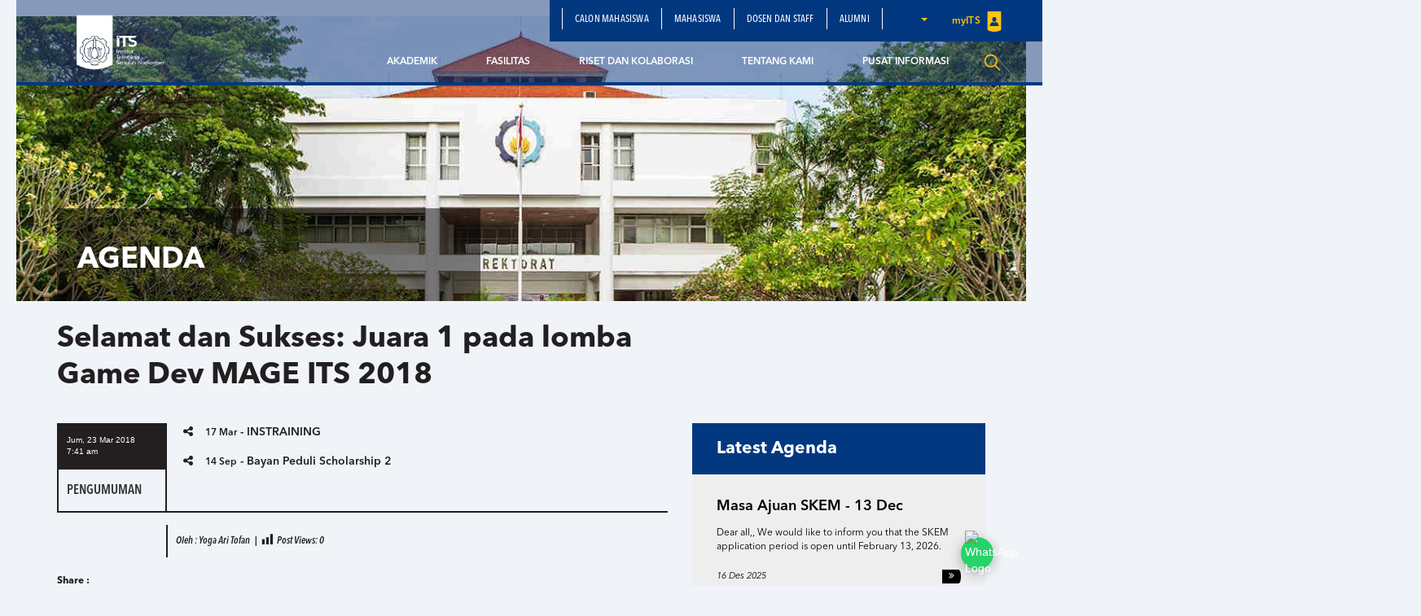

--- FILE ---
content_type: text/html; charset=UTF-8
request_url: https://www.its.ac.id/instrumentasi/agenda/selamat-dan-sukses-juara-1-pada-lomba-game-dev-mage-2018/
body_size: 15466
content:
<!DOCTYPE html>
<html lang="en">
<head>
    <meta charset="utf-8">
    <meta http-equiv="X-UA-Compatible" content="IE=edge">
    <meta name="viewport" content="width=device-width, initial-scale=1">
    <title>Selamat dan Sukses: Juara 1 pada lomba Game Dev MAGE ITS 2018 - Departemen Teknik Instrumentasi</title>
    <meta property="og:image" content="https://www.its.ac.id/instrumentasi/wp-content/themes/DepartmentITS/assets/img/header-image-default.jpg" />
    <meta name="format-detection" content="telephone=no" />
    <link rel="shortcut icon" href="https://www.its.ac.id/instrumentasi/wp-content/themes/DepartmentITS/assets/img/favicon.png">
            <meta name='robots' content='index, follow, max-image-preview:large, max-snippet:-1, max-video-preview:-1' />
	<style>img:is([sizes="auto" i], [sizes^="auto," i]) { contain-intrinsic-size: 3000px 1500px }</style>
	    <script>
    window.chatbotConfig = {
        nonce: 'baead07ecf',
        ajaxUrl: 'https://www.its.ac.id/instrumentasi/wp-admin/admin-ajax.php'
    };
    // console.log('Nonce loaded early:', window.chatbotConfig.nonce);
    </script>
    
	<!-- This site is optimized with the Yoast SEO Premium plugin v26.2 (Yoast SEO v26.2) - https://yoast.com/wordpress/plugins/seo/ -->
	<meta name="description" content="Agenda kegiatan Departemen Teknik Inwstrumentasi - ITS" />
	<link rel="canonical" href="https://www.its.ac.id/instrumentasi/agenda/selamat-dan-sukses-juara-1-pada-lomba-game-dev-mage-2018/" />
	<meta property="og:locale" content="id_ID" />
	<meta property="og:type" content="article" />
	<meta property="og:title" content="Selamat dan Sukses: Juara 1 pada lomba Game Dev MAGE ITS 2018" />
	<meta property="og:description" content="Agenda kegiatan Departemen Teknik Inwstrumentasi - ITS" />
	<meta property="og:url" content="https://www.its.ac.id/instrumentasi/agenda/selamat-dan-sukses-juara-1-pada-lomba-game-dev-mage-2018/" />
	<meta property="og:site_name" content="Departemen Teknik Instrumentasi" />
	<meta property="article:publisher" content="https://web.facebook.com/instrumentasiits-109089660808694" />
	<meta property="og:image" content="https://www.its.ac.id/instrumentasi/wp-content/uploads/sites/54/2018/03/logo-instrumentasi-biru.png" />
	<meta property="og:image:width" content="1417" />
	<meta property="og:image:height" content="985" />
	<meta property="og:image:type" content="image/png" />
	<meta name="twitter:card" content="summary_large_image" />
	<script type="application/ld+json" class="yoast-schema-graph">{"@context":"https://schema.org","@graph":[{"@type":"WebPage","@id":"https://www.its.ac.id/instrumentasi/agenda/selamat-dan-sukses-juara-1-pada-lomba-game-dev-mage-2018/","url":"https://www.its.ac.id/instrumentasi/agenda/selamat-dan-sukses-juara-1-pada-lomba-game-dev-mage-2018/","name":"Selamat dan Sukses: Juara 1 pada lomba Game Dev MAGE ITS 2018 - Departemen Teknik Instrumentasi","isPartOf":{"@id":"https://www.its.ac.id/instrumentasi/id/beranda/#website"},"primaryImageOfPage":{"@id":"https://www.its.ac.id/instrumentasi/agenda/selamat-dan-sukses-juara-1-pada-lomba-game-dev-mage-2018/#primaryimage"},"image":{"@id":"https://www.its.ac.id/instrumentasi/agenda/selamat-dan-sukses-juara-1-pada-lomba-game-dev-mage-2018/#primaryimage"},"thumbnailUrl":"","datePublished":"2018-03-23T00:41:45+00:00","description":"Agenda kegiatan Departemen Teknik Inwstrumentasi - ITS","breadcrumb":{"@id":"https://www.its.ac.id/instrumentasi/agenda/selamat-dan-sukses-juara-1-pada-lomba-game-dev-mage-2018/#breadcrumb"},"inLanguage":"id","potentialAction":[{"@type":"ReadAction","target":["https://www.its.ac.id/instrumentasi/agenda/selamat-dan-sukses-juara-1-pada-lomba-game-dev-mage-2018/"]}]},{"@type":"ImageObject","inLanguage":"id","@id":"https://www.its.ac.id/instrumentasi/agenda/selamat-dan-sukses-juara-1-pada-lomba-game-dev-mage-2018/#primaryimage","url":"","contentUrl":""},{"@type":"BreadcrumbList","@id":"https://www.its.ac.id/instrumentasi/agenda/selamat-dan-sukses-juara-1-pada-lomba-game-dev-mage-2018/#breadcrumb","itemListElement":[{"@type":"ListItem","position":1,"name":"Home","item":"https://www.its.ac.id/instrumentasi/id/beranda/"},{"@type":"ListItem","position":2,"name":"Agenda","item":"https://www.its.ac.id/instrumentasi/agenda/"},{"@type":"ListItem","position":3,"name":"Selamat dan Sukses: Juara 1 pada lomba Game Dev MAGE ITS 2018"}]},{"@type":"WebSite","@id":"https://www.its.ac.id/instrumentasi/id/beranda/#website","url":"https://www.its.ac.id/instrumentasi/id/beranda/","name":"Departemen Teknik Instrumentasi","description":"Departement of Instrumentation Engineering","publisher":{"@id":"https://www.its.ac.id/instrumentasi/id/beranda/#organization"},"alternateName":"Department of Instrumentation Engineering","potentialAction":[{"@type":"SearchAction","target":{"@type":"EntryPoint","urlTemplate":"https://www.its.ac.id/instrumentasi/id/beranda/?s={search_term_string}"},"query-input":{"@type":"PropertyValueSpecification","valueRequired":true,"valueName":"search_term_string"}}],"inLanguage":"id"},{"@type":"Organization","@id":"https://www.its.ac.id/instrumentasi/id/beranda/#organization","name":"Departemen Teknik Instrumentasi","alternateName":"Department of Instrumentation Engineering","url":"https://www.its.ac.id/instrumentasi/id/beranda/","logo":{"@type":"ImageObject","inLanguage":"id","@id":"https://www.its.ac.id/instrumentasi/id/beranda/#/schema/logo/image/","url":"https://www.its.ac.id/instrumentasi/wp-content/uploads/sites/54/2018/03/logo-instrumentasi-biru.png","contentUrl":"https://www.its.ac.id/instrumentasi/wp-content/uploads/sites/54/2018/03/logo-instrumentasi-biru.png","width":1417,"height":985,"caption":"Departemen Teknik Instrumentasi"},"image":{"@id":"https://www.its.ac.id/instrumentasi/id/beranda/#/schema/logo/image/"},"sameAs":["https://web.facebook.com/instrumentasiits-109089660808694","https://www.instagram.com/instrumentasi_its/","https://www.tiktok.com/@instrumentasiits"],"description":"Departemen Teknik Instrumentasi (DTIns) adalah program pendidikan vokasi yang telah berdiri sejak 1995 di Institut Teknologi Sepuluh Nopember (ITS)","email":"admin.tins@its.ac.id","telephone":"085141177855","legalName":"Departemen Teknik Instrumentasi","foundingDate":"2017-01-26","numberOfEmployees":{"@type":"QuantitativeValue","minValue":"1001","maxValue":"5000"}}]}</script>
	<!-- / Yoast SEO Premium plugin. -->


<link rel="alternate" type="application/rss+xml" title="Departemen Teknik Instrumentasi &raquo; Feed" href="https://www.its.ac.id/instrumentasi/id/feed/" />
<link rel="alternate" type="application/rss+xml" title="Departemen Teknik Instrumentasi &raquo; Umpan Komentar" href="https://www.its.ac.id/instrumentasi/id/comments/feed/" />
<link rel="alternate" type="application/rss+xml" title="Departemen Teknik Instrumentasi &raquo; Selamat dan Sukses: Juara 1 pada lomba Game Dev MAGE ITS 2018 Umpan Komentar" href="https://www.its.ac.id/instrumentasi/agenda/selamat-dan-sukses-juara-1-pada-lomba-game-dev-mage-2018/feed/" />
<link rel='stylesheet' id='dashicons-css' href='https://www.its.ac.id/instrumentasi/wp-includes/css/dashicons.min.css?ver=6.7.2' type='text/css' media='all' />
<link rel='stylesheet' id='post-views-counter-frontend-css' href='https://www.its.ac.id/instrumentasi/wp-content/plugins/post-views-counter/css/frontend.min.css?ver=1.5.6' type='text/css' media='all' />
<link rel='stylesheet' id='chatbot-bundle-css' href='https://www.its.ac.id/instrumentasi/wp-content/plugins/its-chatbot/assets/index-CJxHy5un.css?ver=1.0.0' type='text/css' media='all' />
<link rel='stylesheet' id='wp-block-library-css' href='https://www.its.ac.id/instrumentasi/wp-includes/css/dist/block-library/style.min.css?ver=6.7.2' type='text/css' media='all' />
<style id='pdfemb-pdf-embedder-viewer-style-inline-css' type='text/css'>
.wp-block-pdfemb-pdf-embedder-viewer{max-width:none}

</style>
<style id='joinchat-button-style-inline-css' type='text/css'>
.wp-block-joinchat-button{border:none!important;text-align:center}.wp-block-joinchat-button figure{display:table;margin:0 auto;padding:0}.wp-block-joinchat-button figcaption{font:normal normal 400 .6em/2em var(--wp--preset--font-family--system-font,sans-serif);margin:0;padding:0}.wp-block-joinchat-button .joinchat-button__qr{background-color:#fff;border:6px solid #25d366;border-radius:30px;box-sizing:content-box;display:block;height:200px;margin:auto;overflow:hidden;padding:10px;width:200px}.wp-block-joinchat-button .joinchat-button__qr canvas,.wp-block-joinchat-button .joinchat-button__qr img{display:block;margin:auto}.wp-block-joinchat-button .joinchat-button__link{align-items:center;background-color:#25d366;border:6px solid #25d366;border-radius:30px;display:inline-flex;flex-flow:row nowrap;justify-content:center;line-height:1.25em;margin:0 auto;text-decoration:none}.wp-block-joinchat-button .joinchat-button__link:before{background:transparent var(--joinchat-ico) no-repeat center;background-size:100%;content:"";display:block;height:1.5em;margin:-.75em .75em -.75em 0;width:1.5em}.wp-block-joinchat-button figure+.joinchat-button__link{margin-top:10px}@media (orientation:landscape)and (min-height:481px),(orientation:portrait)and (min-width:481px){.wp-block-joinchat-button.joinchat-button--qr-only figure+.joinchat-button__link{display:none}}@media (max-width:480px),(orientation:landscape)and (max-height:480px){.wp-block-joinchat-button figure{display:none}}

</style>
<style id='classic-theme-styles-inline-css' type='text/css'>
/*! This file is auto-generated */
.wp-block-button__link{color:#fff;background-color:#32373c;border-radius:9999px;box-shadow:none;text-decoration:none;padding:calc(.667em + 2px) calc(1.333em + 2px);font-size:1.125em}.wp-block-file__button{background:#32373c;color:#fff;text-decoration:none}
</style>
<style id='global-styles-inline-css' type='text/css'>
:root{--wp--preset--aspect-ratio--square: 1;--wp--preset--aspect-ratio--4-3: 4/3;--wp--preset--aspect-ratio--3-4: 3/4;--wp--preset--aspect-ratio--3-2: 3/2;--wp--preset--aspect-ratio--2-3: 2/3;--wp--preset--aspect-ratio--16-9: 16/9;--wp--preset--aspect-ratio--9-16: 9/16;--wp--preset--color--black: #000000;--wp--preset--color--cyan-bluish-gray: #abb8c3;--wp--preset--color--white: #ffffff;--wp--preset--color--pale-pink: #f78da7;--wp--preset--color--vivid-red: #cf2e2e;--wp--preset--color--luminous-vivid-orange: #ff6900;--wp--preset--color--luminous-vivid-amber: #fcb900;--wp--preset--color--light-green-cyan: #7bdcb5;--wp--preset--color--vivid-green-cyan: #00d084;--wp--preset--color--pale-cyan-blue: #8ed1fc;--wp--preset--color--vivid-cyan-blue: #0693e3;--wp--preset--color--vivid-purple: #9b51e0;--wp--preset--gradient--vivid-cyan-blue-to-vivid-purple: linear-gradient(135deg,rgba(6,147,227,1) 0%,rgb(155,81,224) 100%);--wp--preset--gradient--light-green-cyan-to-vivid-green-cyan: linear-gradient(135deg,rgb(122,220,180) 0%,rgb(0,208,130) 100%);--wp--preset--gradient--luminous-vivid-amber-to-luminous-vivid-orange: linear-gradient(135deg,rgba(252,185,0,1) 0%,rgba(255,105,0,1) 100%);--wp--preset--gradient--luminous-vivid-orange-to-vivid-red: linear-gradient(135deg,rgba(255,105,0,1) 0%,rgb(207,46,46) 100%);--wp--preset--gradient--very-light-gray-to-cyan-bluish-gray: linear-gradient(135deg,rgb(238,238,238) 0%,rgb(169,184,195) 100%);--wp--preset--gradient--cool-to-warm-spectrum: linear-gradient(135deg,rgb(74,234,220) 0%,rgb(151,120,209) 20%,rgb(207,42,186) 40%,rgb(238,44,130) 60%,rgb(251,105,98) 80%,rgb(254,248,76) 100%);--wp--preset--gradient--blush-light-purple: linear-gradient(135deg,rgb(255,206,236) 0%,rgb(152,150,240) 100%);--wp--preset--gradient--blush-bordeaux: linear-gradient(135deg,rgb(254,205,165) 0%,rgb(254,45,45) 50%,rgb(107,0,62) 100%);--wp--preset--gradient--luminous-dusk: linear-gradient(135deg,rgb(255,203,112) 0%,rgb(199,81,192) 50%,rgb(65,88,208) 100%);--wp--preset--gradient--pale-ocean: linear-gradient(135deg,rgb(255,245,203) 0%,rgb(182,227,212) 50%,rgb(51,167,181) 100%);--wp--preset--gradient--electric-grass: linear-gradient(135deg,rgb(202,248,128) 0%,rgb(113,206,126) 100%);--wp--preset--gradient--midnight: linear-gradient(135deg,rgb(2,3,129) 0%,rgb(40,116,252) 100%);--wp--preset--font-size--small: 13px;--wp--preset--font-size--medium: 20px;--wp--preset--font-size--large: 36px;--wp--preset--font-size--x-large: 42px;--wp--preset--spacing--20: 0.44rem;--wp--preset--spacing--30: 0.67rem;--wp--preset--spacing--40: 1rem;--wp--preset--spacing--50: 1.5rem;--wp--preset--spacing--60: 2.25rem;--wp--preset--spacing--70: 3.38rem;--wp--preset--spacing--80: 5.06rem;--wp--preset--shadow--natural: 6px 6px 9px rgba(0, 0, 0, 0.2);--wp--preset--shadow--deep: 12px 12px 50px rgba(0, 0, 0, 0.4);--wp--preset--shadow--sharp: 6px 6px 0px rgba(0, 0, 0, 0.2);--wp--preset--shadow--outlined: 6px 6px 0px -3px rgba(255, 255, 255, 1), 6px 6px rgba(0, 0, 0, 1);--wp--preset--shadow--crisp: 6px 6px 0px rgba(0, 0, 0, 1);}:where(.is-layout-flex){gap: 0.5em;}:where(.is-layout-grid){gap: 0.5em;}body .is-layout-flex{display: flex;}.is-layout-flex{flex-wrap: wrap;align-items: center;}.is-layout-flex > :is(*, div){margin: 0;}body .is-layout-grid{display: grid;}.is-layout-grid > :is(*, div){margin: 0;}:where(.wp-block-columns.is-layout-flex){gap: 2em;}:where(.wp-block-columns.is-layout-grid){gap: 2em;}:where(.wp-block-post-template.is-layout-flex){gap: 1.25em;}:where(.wp-block-post-template.is-layout-grid){gap: 1.25em;}.has-black-color{color: var(--wp--preset--color--black) !important;}.has-cyan-bluish-gray-color{color: var(--wp--preset--color--cyan-bluish-gray) !important;}.has-white-color{color: var(--wp--preset--color--white) !important;}.has-pale-pink-color{color: var(--wp--preset--color--pale-pink) !important;}.has-vivid-red-color{color: var(--wp--preset--color--vivid-red) !important;}.has-luminous-vivid-orange-color{color: var(--wp--preset--color--luminous-vivid-orange) !important;}.has-luminous-vivid-amber-color{color: var(--wp--preset--color--luminous-vivid-amber) !important;}.has-light-green-cyan-color{color: var(--wp--preset--color--light-green-cyan) !important;}.has-vivid-green-cyan-color{color: var(--wp--preset--color--vivid-green-cyan) !important;}.has-pale-cyan-blue-color{color: var(--wp--preset--color--pale-cyan-blue) !important;}.has-vivid-cyan-blue-color{color: var(--wp--preset--color--vivid-cyan-blue) !important;}.has-vivid-purple-color{color: var(--wp--preset--color--vivid-purple) !important;}.has-black-background-color{background-color: var(--wp--preset--color--black) !important;}.has-cyan-bluish-gray-background-color{background-color: var(--wp--preset--color--cyan-bluish-gray) !important;}.has-white-background-color{background-color: var(--wp--preset--color--white) !important;}.has-pale-pink-background-color{background-color: var(--wp--preset--color--pale-pink) !important;}.has-vivid-red-background-color{background-color: var(--wp--preset--color--vivid-red) !important;}.has-luminous-vivid-orange-background-color{background-color: var(--wp--preset--color--luminous-vivid-orange) !important;}.has-luminous-vivid-amber-background-color{background-color: var(--wp--preset--color--luminous-vivid-amber) !important;}.has-light-green-cyan-background-color{background-color: var(--wp--preset--color--light-green-cyan) !important;}.has-vivid-green-cyan-background-color{background-color: var(--wp--preset--color--vivid-green-cyan) !important;}.has-pale-cyan-blue-background-color{background-color: var(--wp--preset--color--pale-cyan-blue) !important;}.has-vivid-cyan-blue-background-color{background-color: var(--wp--preset--color--vivid-cyan-blue) !important;}.has-vivid-purple-background-color{background-color: var(--wp--preset--color--vivid-purple) !important;}.has-black-border-color{border-color: var(--wp--preset--color--black) !important;}.has-cyan-bluish-gray-border-color{border-color: var(--wp--preset--color--cyan-bluish-gray) !important;}.has-white-border-color{border-color: var(--wp--preset--color--white) !important;}.has-pale-pink-border-color{border-color: var(--wp--preset--color--pale-pink) !important;}.has-vivid-red-border-color{border-color: var(--wp--preset--color--vivid-red) !important;}.has-luminous-vivid-orange-border-color{border-color: var(--wp--preset--color--luminous-vivid-orange) !important;}.has-luminous-vivid-amber-border-color{border-color: var(--wp--preset--color--luminous-vivid-amber) !important;}.has-light-green-cyan-border-color{border-color: var(--wp--preset--color--light-green-cyan) !important;}.has-vivid-green-cyan-border-color{border-color: var(--wp--preset--color--vivid-green-cyan) !important;}.has-pale-cyan-blue-border-color{border-color: var(--wp--preset--color--pale-cyan-blue) !important;}.has-vivid-cyan-blue-border-color{border-color: var(--wp--preset--color--vivid-cyan-blue) !important;}.has-vivid-purple-border-color{border-color: var(--wp--preset--color--vivid-purple) !important;}.has-vivid-cyan-blue-to-vivid-purple-gradient-background{background: var(--wp--preset--gradient--vivid-cyan-blue-to-vivid-purple) !important;}.has-light-green-cyan-to-vivid-green-cyan-gradient-background{background: var(--wp--preset--gradient--light-green-cyan-to-vivid-green-cyan) !important;}.has-luminous-vivid-amber-to-luminous-vivid-orange-gradient-background{background: var(--wp--preset--gradient--luminous-vivid-amber-to-luminous-vivid-orange) !important;}.has-luminous-vivid-orange-to-vivid-red-gradient-background{background: var(--wp--preset--gradient--luminous-vivid-orange-to-vivid-red) !important;}.has-very-light-gray-to-cyan-bluish-gray-gradient-background{background: var(--wp--preset--gradient--very-light-gray-to-cyan-bluish-gray) !important;}.has-cool-to-warm-spectrum-gradient-background{background: var(--wp--preset--gradient--cool-to-warm-spectrum) !important;}.has-blush-light-purple-gradient-background{background: var(--wp--preset--gradient--blush-light-purple) !important;}.has-blush-bordeaux-gradient-background{background: var(--wp--preset--gradient--blush-bordeaux) !important;}.has-luminous-dusk-gradient-background{background: var(--wp--preset--gradient--luminous-dusk) !important;}.has-pale-ocean-gradient-background{background: var(--wp--preset--gradient--pale-ocean) !important;}.has-electric-grass-gradient-background{background: var(--wp--preset--gradient--electric-grass) !important;}.has-midnight-gradient-background{background: var(--wp--preset--gradient--midnight) !important;}.has-small-font-size{font-size: var(--wp--preset--font-size--small) !important;}.has-medium-font-size{font-size: var(--wp--preset--font-size--medium) !important;}.has-large-font-size{font-size: var(--wp--preset--font-size--large) !important;}.has-x-large-font-size{font-size: var(--wp--preset--font-size--x-large) !important;}
:where(.wp-block-post-template.is-layout-flex){gap: 1.25em;}:where(.wp-block-post-template.is-layout-grid){gap: 1.25em;}
:where(.wp-block-columns.is-layout-flex){gap: 2em;}:where(.wp-block-columns.is-layout-grid){gap: 2em;}
:root :where(.wp-block-pullquote){font-size: 1.5em;line-height: 1.6;}
</style>
<link rel='stylesheet' id='js_composer_front-css' href='https://www.its.ac.id/instrumentasi/wp-content/plugins/js_composer/assets/css/js_composer.min.css?ver=5.1.1' type='text/css' media='all' />
<link rel='stylesheet' id='bootstrap-css' href='https://www.its.ac.id/instrumentasi/wp-content/themes/DepartmentITS/assets/css/bootstrap.min.css?ver=3.3.7' type='text/css' media='all' />
<link rel='stylesheet' id='owl-carousel-css' href='https://www.its.ac.id/instrumentasi/wp-content/themes/DepartmentITS/assets/css/owl.carousel.css?ver=1.0.0' type='text/css' media='all' />
<link rel='stylesheet' id='owl-theme-css' href='https://www.its.ac.id/instrumentasi/wp-content/themes/DepartmentITS/assets/css/owl.theme.css?ver=1.0.0' type='text/css' media='all' />
<link rel='stylesheet' id='basic-style-css' href='https://www.its.ac.id/instrumentasi/wp-content/themes/DepartmentITS/assets/css/style.css?ver=1.0.0' type='text/css' media='all' />
<link rel='stylesheet' id='news-style-css' href='https://www.its.ac.id/instrumentasi/wp-content/themes/DepartmentITS/assets/css/news.css?ver=1.0.0' type='text/css' media='all' />
<link rel='stylesheet' id='global-style-css' href='https://www.its.ac.id/instrumentasi/wp-content/themes/DepartmentITS/assets/css/style-global.css?ver=1.0.0' type='text/css' media='all' />
<link rel='stylesheet' id='vc-custom-style-css' href='https://www.its.ac.id/instrumentasi/wp-content/themes/DepartmentITS/assets/css/vc-custom-components.css?ver=1.0.0' type='text/css' media='all' />
<link rel='stylesheet' id='font-awesome-css' href='https://www.its.ac.id/instrumentasi/wp-content/plugins/js_composer/assets/lib/bower/font-awesome/css/font-awesome.min.css?ver=5.1.1' type='text/css' media='all' />
<link rel='stylesheet' id='fancybox-css' href='https://www.its.ac.id/instrumentasi/wp-content/themes/DepartmentITS/assets/css/jquery.fancybox.min.css?ver=3.1.20' type='text/css' media='all' />
<link rel='stylesheet' id='animate-css' href='https://www.its.ac.id/instrumentasi/wp-content/themes/DepartmentITS/assets/css/animate.min.css?ver=3.5.1' type='text/css' media='all' />
<link rel='stylesheet' id='its-css' href='https://www.its.ac.id/instrumentasi/wp-content/themes/DepartmentITS/assets/css/its.css?ver=1.0.0' type='text/css' media='all' />
<link rel='stylesheet' id='its-spacing-css' href='https://www.its.ac.id/instrumentasi/wp-content/themes/DepartmentITS/assets/css/its-spacing.css?ver=1.0.0' type='text/css' media='all' />
<link rel='stylesheet' id='its-text-css' href='https://www.its.ac.id/instrumentasi/wp-content/themes/DepartmentITS/assets/css/its-text.css?ver=1.0.0' type='text/css' media='all' />
<link rel='stylesheet' id='wp-pagenavi-css' href='https://www.its.ac.id/instrumentasi/wp-content/plugins/wp-pagenavi/pagenavi-css.css?ver=2.70' type='text/css' media='all' />
<link rel='stylesheet' id='tablepress-default-css' href='https://www.its.ac.id/instrumentasi/wp-content/plugins/tablepress/css/build/default.css?ver=3.1' type='text/css' media='all' />
<link rel='stylesheet' id='ms_global_search_css_style-css' href='https://www.its.ac.id/instrumentasi/wp-content/plugins/multisite-global-search/style.css?ver=6.7.2' type='text/css' media='all' />
<script type="text/javascript" src="https://www.its.ac.id/instrumentasi/wp-includes/js/jquery/jquery.min.js?ver=3.7.1" id="jquery-core-js"></script>
<script type="text/javascript" src="https://www.its.ac.id/instrumentasi/wp-includes/js/jquery/jquery-migrate.min.js?ver=3.4.1" id="jquery-migrate-js"></script>
<link rel="https://api.w.org/" href="https://www.its.ac.id/instrumentasi/wp-json/" /><link rel="EditURI" type="application/rsd+xml" title="RSD" href="https://www.its.ac.id/instrumentasi/xmlrpc.php?rsd" />
<link rel='shortlink' href='https://www.its.ac.id/instrumentasi/?p=455' />
<link rel="alternate" title="oEmbed (JSON)" type="application/json+oembed" href="https://www.its.ac.id/instrumentasi/wp-json/oembed/1.0/embed?url=https%3A%2F%2Fwww.its.ac.id%2Finstrumentasi%2Fagenda%2Fselamat-dan-sukses-juara-1-pada-lomba-game-dev-mage-2018%2F" />
<link rel="alternate" title="oEmbed (XML)" type="text/xml+oembed" href="https://www.its.ac.id/instrumentasi/wp-json/oembed/1.0/embed?url=https%3A%2F%2Fwww.its.ac.id%2Finstrumentasi%2Fagenda%2Fselamat-dan-sukses-juara-1-pada-lomba-game-dev-mage-2018%2F&#038;format=xml" />
<!-- HFCM by 99 Robots - Snippet # 1: Google Analytic -->
<!-- Google tag (gtag.js) -->
<script async src="https://www.googletagmanager.com/gtag/js?id=G-MS8DKGYNP8"></script>
<script>
  window.dataLayer = window.dataLayer || [];
  function gtag(){dataLayer.push(arguments);}
  gtag('js', new Date());

  gtag('config', 'G-MS8DKGYNP8');
</script>
<!-- /end HFCM by 99 Robots -->
<meta http-equiv="X-Content-Type-Options" content="nosniff">
<!-- Analytics by WP Statistics - https://wp-statistics.com -->
<meta name="generator" content="Powered by Visual Composer - drag and drop page builder for WordPress."/>
<!--[if lte IE 9]><link rel="stylesheet" type="text/css" href="https://www.its.ac.id/instrumentasi/wp-content/plugins/js_composer/assets/css/vc_lte_ie9.min.css" media="screen"><![endif]--><noscript><style>.lazyload[data-src]{display:none !important;}</style></noscript><style>.lazyload{background-image:none !important;}.lazyload:before{background-image:none !important;}</style><link rel="icon" href="https://www.its.ac.id/instrumentasi/wp-content/uploads/sites/54/2018/03/cropped-favicon-32x32.png" sizes="32x32" />
<link rel="icon" href="https://www.its.ac.id/instrumentasi/wp-content/uploads/sites/54/2018/03/cropped-favicon-192x192.png" sizes="192x192" />
<link rel="apple-touch-icon" href="https://www.its.ac.id/instrumentasi/wp-content/uploads/sites/54/2018/03/cropped-favicon-180x180.png" />
<meta name="msapplication-TileImage" content="https://www.its.ac.id/instrumentasi/wp-content/uploads/sites/54/2018/03/cropped-favicon-270x270.png" />
<noscript><style> .wpb_animate_when_almost_visible { opacity: 1; }</style></noscript></head>
<body class="agenda-template-default single single-agenda postid-455 single-format-standard wpb-js-composer js-comp-ver-5.1.1 vc_responsive">
<div class="section-menu">
    <nav class="navbar navbar-default">
        <div class="container container-header">
            <div class="navbar-header">
                <button type="button" class="navbar-toggle collapsed" data-toggle="collapse" data-target="#bs-example-navbar-collapse-1" aria-expanded="false">
                    <span class="sr-only">Toggle navigation</span>
                    <span class="icon-bar"></span>
                    <span class="icon-bar"></span>
                    <span class="icon-bar"></span>
                </button>
                <a class="navbar-brand" href="https://www.its.ac.id/instrumentasi/">
                    <img src="[data-uri]" class="logo lazyload" data-src="https://www.its.ac.id/instrumentasi/wp-content/themes/DepartmentITS/assets/img/logo.png" decoding="async" data-eio-rwidth="1400" data-eio-rheight="902"><noscript><img src="https://www.its.ac.id/instrumentasi/wp-content/themes/DepartmentITS/assets/img/logo.png" class="logo" data-eio="l"></noscript>
                </a>
<!--                <a class="navbar-brand second" href="--><!--">-->
<!--                    <img src="[data-uri]" class="logo lazyload" data-src="http://--!--" decoding="async"><noscript><img src="--><!--" class="logo" data-eio="l"></noscript>-->
<!--                </a>-->
            </div>

            <div class="collapse navbar-collapse" id="bs-example-navbar-collapse-1">
                <div class="clearfix">
                    <ul id="menu-secondary-menu" class="nav navbar-nav secondary-top-menu"><li id="menu-item-1414" class="menu-item menu-item-type-post_type menu-item-object-page menu-item-1414"><a href="https://www.its.ac.id/instrumentasi/id/calon-mahasiswa/">Calon Mahasiswa</a></li>
<li id="menu-item-1415" class="menu-item menu-item-type-post_type menu-item-object-page menu-item-1415"><a href="https://www.its.ac.id/instrumentasi/id/mahasiswa/">Mahasiswa</a></li>
<li id="menu-item-1421" class="menu-item menu-item-type-post_type menu-item-object-page menu-item-1421"><a href="https://www.its.ac.id/instrumentasi/id/dosen-staff/">Dosen Dan Staff</a></li>
<li id="menu-item-1422" class="menu-item menu-item-type-post_type menu-item-object-page menu-item-1422"><a href="https://www.its.ac.id/instrumentasi/id/alumni/">Alumni</a></li>
<li class="dropdown dropdown-language-main ">
                        <a href="#" class="dropdown-toggle" data-toggle="dropdown" role="button" aria-haspopup="true" aria-expanded="false"> <span class="caret"></span></a>
                        <ul class="dropdown-menu dropdown-language">
                            
                        </ul>
                    </li>
                    <li class="login">
                        <a href="" target="_blank">
                            myITS <img src="[data-uri]" data-src="https://www.its.ac.id/instrumentasi/wp-content/themes/DepartmentITS/assets/img/icons/logo-login.png" decoding="async" class="lazyload" data-eio-rwidth="18" data-eio-rheight="25"><noscript><img src="https://www.its.ac.id/instrumentasi/wp-content/themes/DepartmentITS/assets/img/icons/logo-login.png" data-eio="l"></noscript>
                        </a>
                    </li></ul>                </div>
                <ul id="menu-main-menu" class="nav navbar-nav main-menu pull-right"><li id="menu-item-1416" class="menu-item menu-item-type-post_type menu-item-object-page menu-item-has-children menu-item-1416 dropdown mega-dropdown"><a title="Akademik" href="https://www.its.ac.id/instrumentasi/id/akademik/" data-toggle="dropdown" class="dropdown-toggle disabled" aria-haspopup="true">Akademik </a> <div class="submenu-plus visible-xs"><i class="fa fa-plus" aria-hidden="true"></i></div>
<ul role="menu" class=" dropdown-menu mega-dropdown-menu">
								<div class="container">

									<div class="row">

										<div class="container-sub-mega-menu">

											<div class="menu-mega">
	<li id="menu-item-2244" class="menu-item menu-item-type-post_type menu-item-object-page menu-item-has-children menu-item-2244 dropdown mega-dropdown"><a title="Program Studi" href="https://www.its.ac.id/instrumentasi/id/akademik/program-studi/">Program Studi</a></li>
	<li id="menu-item-1563" class="menu-item menu-item-type-post_type menu-item-object-page menu-item-1563"><a title="Peraturan dan Informasi Akademik" href="https://www.its.ac.id/instrumentasi/id/akademik/peraturan-dan-informasi-2/">Peraturan dan Informasi Akademik</a></li>
	<li id="menu-item-3326" class="menu-item menu-item-type-post_type menu-item-object-page menu-item-3326"><a title="Pengumuman" href="https://www.its.ac.id/instrumentasi/id/akademik/pengumuman/">Pengumuman</a></li>
	<li id="menu-item-3931" class="menu-item menu-item-type-post_type menu-item-object-page menu-item-3931"><a title="Merdeka Belajar Kampus Merdeka" href="https://www.its.ac.id/instrumentasi/id/akademik/merdeka-belajar-kampus-merdeka/">Merdeka Belajar Kampus Merdeka</a></li>
</ul>
</li>
<li id="menu-item-1417" class="menu-item menu-item-type-post_type menu-item-object-page menu-item-has-children menu-item-1417 dropdown mega-dropdown"><a title="Fasilitas" href="https://www.its.ac.id/instrumentasi/id/fasilitas/" data-toggle="dropdown" class="dropdown-toggle disabled" aria-haspopup="true">Fasilitas </a> <div class="submenu-plus visible-xs"><i class="fa fa-plus" aria-hidden="true"></i></div>
<ul role="menu" class=" dropdown-menu mega-dropdown-menu">
								<div class="container">

									<div class="row">

										<div class="container-sub-mega-menu">

											<div class="menu-mega">
	<li id="menu-item-1608" class="menu-item menu-item-type-custom menu-item-object-custom menu-item-1608"><a title="Laboratorium" href="https://www.its.ac.id/instrumentasi/id/fasilitas/laboratorium/">Laboratorium</a></li>
	<li id="menu-item-1735" class="menu-item menu-item-type-post_type menu-item-object-page menu-item-1735"><a title="Ruang Kelas" href="https://www.its.ac.id/instrumentasi/id/fasilitas/ruang-kelas/">Ruang Kelas</a></li>
	<li id="menu-item-1728" class="menu-item menu-item-type-post_type menu-item-object-page menu-item-1728"><a title="Ruang Sidang" href="https://www.its.ac.id/instrumentasi/id/fasilitas/ruang-sidang/">Ruang Sidang</a></li>
	<li id="menu-item-2387" class="menu-item menu-item-type-post_type menu-item-object-page menu-item-2387"><a title="Fasilitas Umum" href="https://www.its.ac.id/instrumentasi/id/fasilitas/fasilitas-umum/">Fasilitas Umum</a></li>
	<li id="menu-item-3853" class="menu-item menu-item-type-post_type menu-item-object-page menu-item-3853"><a title="Smart Class" href="https://www.its.ac.id/instrumentasi/id/fasilitas/smart-class/">Smart Class</a></li>
	<li id="menu-item-6481" class="menu-item menu-item-type-post_type menu-item-object-page menu-item-6481"><a title="Kebijakan dan Fasilitas K3L" href="https://www.its.ac.id/instrumentasi/id/fasilitas/kebijakan-dan-fasilitas-k3l/">Kebijakan dan Fasilitas K3L</a></li>
</ul>
</li>
<li id="menu-item-1465" class="menu-item menu-item-type-post_type menu-item-object-page menu-item-has-children menu-item-1465 dropdown mega-dropdown"><a title="Riset dan Kolaborasi" href="https://www.its.ac.id/instrumentasi/id/riset-kolaborasi/" data-toggle="dropdown" class="dropdown-toggle disabled" aria-haspopup="true">Riset dan Kolaborasi </a> <div class="submenu-plus visible-xs"><i class="fa fa-plus" aria-hidden="true"></i></div>
<ul role="menu" class=" dropdown-menu mega-dropdown-menu">
								<div class="container">

									<div class="row">

										<div class="container-sub-mega-menu">

											<div class="menu-mega">
	<li id="menu-item-2027" class="menu-item menu-item-type-custom menu-item-object-custom menu-item-2027"><a title="Bidang Penelitian" href="https://www.its.ac.id/instrumentasi/id/riset-kolaborasi/bidang-penelitian/">Bidang Penelitian</a></li>
	<li id="menu-item-3866" class="menu-item menu-item-type-post_type menu-item-object-page menu-item-3866"><a title="Bidang Pengabdian Masyarakat" href="https://www.its.ac.id/instrumentasi/id/riset-kolaborasi/bidang-pengabdian-masyarakat/">Bidang Pengabdian Masyarakat</a></li>
	<li id="menu-item-2356" class="menu-item menu-item-type-post_type menu-item-object-page menu-item-2356"><a title="Paten" href="https://www.its.ac.id/instrumentasi/id/riset-kolaborasi/paten/">Paten</a></li>
	<li id="menu-item-2348" class="menu-item menu-item-type-post_type menu-item-object-page menu-item-2348"><a title="Kolaborasi" href="https://www.its.ac.id/instrumentasi/id/riset-kolaborasi/kolaborasi/">Kolaborasi</a></li>
	<li id="menu-item-2342" class="menu-item menu-item-type-post_type menu-item-object-page menu-item-2342"><a title="Publikasi Ilmiah" href="https://www.its.ac.id/instrumentasi/id/riset-kolaborasi/publikasi-ilmiah/">Publikasi Ilmiah</a></li>
</ul>
</li>
<li id="menu-item-1479" class="menu-item menu-item-type-post_type menu-item-object-page menu-item-has-children menu-item-1479 dropdown mega-dropdown"><a title="Tentang Kami" href="https://www.its.ac.id/instrumentasi/id/tentang-kami/" data-toggle="dropdown" class="dropdown-toggle disabled" aria-haspopup="true">Tentang Kami </a> <div class="submenu-plus visible-xs"><i class="fa fa-plus" aria-hidden="true"></i></div>
<ul role="menu" class=" dropdown-menu mega-dropdown-menu">
								<div class="container">

									<div class="row">

										<div class="container-sub-mega-menu">

											<div class="menu-mega">
	<li id="menu-item-1480" class="menu-item menu-item-type-post_type menu-item-object-page menu-item-1480"><a title="Profil, Visi, dan Misi" href="https://www.its.ac.id/instrumentasi/id/tentang-kami/visi-dan-misi/">Profil, Visi, dan Misi</a></li>
	<li id="menu-item-6243" class="menu-item menu-item-type-post_type menu-item-object-page menu-item-6243"><a title="Advisory Board" href="https://www.its.ac.id/instrumentasi/id/tentang-kami/advisory-board/">Advisory Board</a></li>
	<li id="menu-item-1481" class="menu-item menu-item-type-post_type menu-item-object-page menu-item-1481"><a title="Sejarah" href="https://www.its.ac.id/instrumentasi/id/tentang-kami/sejarah/">Sejarah</a></li>
	<li id="menu-item-1484" class="menu-item menu-item-type-custom menu-item-object-custom menu-item-1484"><a title="Sambutan Kepala Departemen" href="https://www.its.ac.id/instrumentasi/tentang-kami/sambutan">Sambutan Kepala Departemen</a></li>
	<li id="menu-item-1802" class="menu-item menu-item-type-post_type menu-item-object-page menu-item-1802"><a title="Akreditasi" href="https://www.its.ac.id/instrumentasi/id/tentang-kami/akreditasi/">Akreditasi</a></li>
	<li id="menu-item-3267" class="menu-item menu-item-type-post_type menu-item-object-page menu-item-3267"><a title="Survey, Kuesioner dan Layanan" href="https://www.its.ac.id/instrumentasi/id/tentang-kami/survey-dan-kuesioner/">Survey, Kuesioner dan Layanan</a></li>
	<li id="menu-item-1490" class="menu-item menu-item-type-post_type menu-item-object-page menu-item-1490"><a title="Departemen dalam Angka" href="https://www.its.ac.id/instrumentasi/id/tentang-kami/departemen-dalam-angka/">Departemen dalam Angka</a></li>
	<li id="menu-item-3358" class="menu-item menu-item-type-post_type menu-item-object-page menu-item-3358"><a title="Logo, Mascot, And Template" href="https://www.its.ac.id/instrumentasi/id/logo-mascot-and-template/">Logo, Mascot, And Template</a></li>
	<li id="menu-item-6054" class="menu-item menu-item-type-post_type menu-item-object-page menu-item-6054"><a title="Pelaporan &amp; Pengaduan" href="https://www.its.ac.id/instrumentasi/id/tentang-kami/pelaporan-pengaduan/">Pelaporan &amp; Pengaduan</a></li>
</ul>
</li>
<li id="menu-item-5814" class="menu-item menu-item-type-post_type menu-item-object-page menu-item-has-children menu-item-5814 dropdown mega-dropdown"><a title="Pusat Informasi" href="https://www.its.ac.id/instrumentasi/id/pusat-informasi/" data-toggle="dropdown" class="dropdown-toggle disabled" aria-haspopup="true">Pusat Informasi </a> <div class="submenu-plus visible-xs"><i class="fa fa-plus" aria-hidden="true"></i></div>
<ul role="menu" class=" dropdown-menu mega-dropdown-menu">
								<div class="container">

									<div class="row">

										<div class="container-sub-mega-menu">

											<div class="menu-mega">
	<li id="menu-item-5826" class="menu-item menu-item-type-post_type menu-item-object-page menu-item-5826"><a title="Lowongan Kerja" href="https://www.its.ac.id/instrumentasi/id/pusat-informasi/lowongan-kerja/">Lowongan Kerja</a></li>
	<li id="menu-item-5827" class="menu-item menu-item-type-post_type menu-item-object-page menu-item-5827"><a title="Kuliah Tamu" href="https://www.its.ac.id/instrumentasi/id/pusat-informasi/kuliah-tamu/">Kuliah Tamu</a></li>
	<li id="menu-item-5922" class="menu-item menu-item-type-post_type menu-item-object-page menu-item-5922"><a title="Lomba" href="https://www.its.ac.id/instrumentasi/id/pusat-informasi/lomba/">Lomba</a></li>
	<li id="menu-item-5925" class="menu-item menu-item-type-post_type menu-item-object-page menu-item-5925"><a title="Beasiswa" href="https://www.its.ac.id/instrumentasi/id/pusat-informasi/beasiswa/">Beasiswa</a></li>
</ul>
</li>
</ul>            </div>
                        <div class="seaching-container">
                <a href="javascript:;" class="show-searching">
                    <img src="[data-uri]" data-src="https://www.its.ac.id/instrumentasi/wp-content/themes/DepartmentITS/assets/img/icons/ic_search_yellow.png" decoding="async" class="lazyload" data-eio-rwidth="24" data-eio-rheight="24"><noscript><img src="https://www.its.ac.id/instrumentasi/wp-content/themes/DepartmentITS/assets/img/icons/ic_search_yellow.png" data-eio="l"></noscript>
                </a>
                <a href="javascript:;" class="hide-searching" style="display: none;">
                    <img src="[data-uri]" data-src="https://www.its.ac.id/instrumentasi/wp-content/themes/DepartmentITS/assets/img/icons/ic_close_yellow.png" decoding="async" class="lazyload" data-eio-rwidth="24" data-eio-rheight="24"><noscript><img src="https://www.its.ac.id/instrumentasi/wp-content/themes/DepartmentITS/assets/img/icons/ic_close_yellow.png" data-eio="l"></noscript>
                </a>
            </div>
                    </div>
    </nav>
</div>
<div class="sc_search" style="display: none;">
    <form action="Select a page:" id="search-form" method="get">
        <div id="custom-search-input">
            <div class="input-group">
                <input type="text" class="search-query form-control" name="mssearch" id="mssearch" placeholder="Masukkan kata kunci..."/>
                <input type="hidden" id="_" name="msp" value="1">
                <input type="hidden" id="ms-global-search_221273546" name="mswhere" value="all">
                <span class="input-group-btn">
                    <button class="btn btn-danger" type="submit">
                        <img src="[data-uri]" data-src="https://www.its.ac.id/instrumentasi/wp-content/themes/DepartmentITS/assets/img/icons/ic_search_blue.png" decoding="async" class="lazyload" data-eio-rwidth="24" data-eio-rheight="24"><noscript><img src="https://www.its.ac.id/instrumentasi/wp-content/themes/DepartmentITS/assets/img/icons/ic_search_blue.png" data-eio="l"></noscript>
                    </button>
                </span>
            </div>
        </div>
    </form>
</div>

    <header class="header-img" style="background:url('https://www.its.ac.id/instrumentasi/wp-content/themes/DepartmentITS/assets/img/slider-1.jpg'); background-size:cover;">
        <div class="container">
            <div class="row">
                <div class="col-sm-6 col-left-padding-50">
                    <div class="headtitle">
                        <h2 class="title">Agenda</h2>
                    </div>
                </div>
            </div>
        </div>
    </header>
    <div class="section_single">
        <div class="container">
            <div class="row">
                <div class="col-sm-8">
                    <div class="title-news">
                        <h1>
                            Selamat dan Sukses: Juara 1 pada lomba Game Dev MAGE ITS 2018                        </h1>
                    </div>
                </div>
            </div>
            <div class="row">
                <div class="col-sm-8">
                    <div class="box-category">
                        <div class="date-container">
                            <div class="date">Jum, 23 Mar 2018</div>
                            <div class="time">7:41 am</div>
                        </div>
                        <div class="category-container">
                            <h6>Pengumuman</h6>
                        </div>
                    </div>
                    <div class="container-another-news">
                        <ul>
                                                                                <li>
                                                        <div class="share-another-news share">
                                                            <a href="javascript:;">
                                                                <i class="fa fa-share-alt" aria-hidden="true"></i>
                                                                <div class="share-div share-div-single">
                                                                    <ul class="sosmed">
                                                                        <li>
                                                                            <a href="javascript:;" onclick="window.open('https://www.facebook.com/sharer.php?u=https://www.its.ac.id/instrumentasi/agenda/instraining/', 'newwindow', 'width=500, height=500'); return false;">
                                                                                <img src="[data-uri]" data-src="https://www.its.ac.id/instrumentasi/wp-content/themes/DepartmentITS/assets/img/ic_share_facebook.png" decoding="async" class="lazyload" data-eio-rwidth="23" data-eio-rheight="24"><noscript><img src="https://www.its.ac.id/instrumentasi/wp-content/themes/DepartmentITS/assets/img/ic_share_facebook.png" data-eio="l"></noscript>
                                                                            </a>
                                                                        </li>
                                                                        <li>
                                                                            <a href="javascript:;" onclick="window.open('http://twitter.com/share?url=https://www.its.ac.id/instrumentasi/agenda/instraining/&text=INSTRAINING', 'newwindow', 'width=500, height=500'); return false;">
                                                                                <img src="[data-uri]" data-src="https://www.its.ac.id/instrumentasi/wp-content/themes/DepartmentITS/assets/img/ic_share_twitter.png" decoding="async" class="lazyload" data-eio-rwidth="24" data-eio-rheight="24"><noscript><img src="https://www.its.ac.id/instrumentasi/wp-content/themes/DepartmentITS/assets/img/ic_share_twitter.png" data-eio="l"></noscript>
                                                                            </a>
                                                                        </li>
                                                                        <li>
                                                                            <a href="http://line.me/R/msg/text/?https://www.its.ac.id/instrumentasi/agenda/instraining/ - INSTRAINING">
                                                                                <img src="[data-uri]" data-src="https://www.its.ac.id/instrumentasi/wp-content/themes/DepartmentITS/assets/img/ic_share_line.png" decoding="async" class="lazyload" data-eio-rwidth="24" data-eio-rheight="24"><noscript><img src="https://www.its.ac.id/instrumentasi/wp-content/themes/DepartmentITS/assets/img/ic_share_line.png" data-eio="l"></noscript>
                                                                            </a>
                                                                        </li>
                                                                        <li>
                                                                            <a href="whatsapp://send?text=https://www.its.ac.id/instrumentasi/agenda/instraining/ - INSTRAINING">
                                                                                <img src="[data-uri]" data-src="https://www.its.ac.id/instrumentasi/wp-content/themes/DepartmentITS/assets/img/ic_share_wa.png" decoding="async" class="lazyload" data-eio-rwidth="23" data-eio-rheight="24"><noscript><img src="https://www.its.ac.id/instrumentasi/wp-content/themes/DepartmentITS/assets/img/ic_share_wa.png" data-eio="l"></noscript>
                                                                            </a>
                                                                        </li>
                                                                        <li>
                                                                            <a href="javascript:;" onclick="window.open('https://plus.google.com/share?url=https://www.its.ac.id/instrumentasi/agenda/instraining/', 'newwindow', 'width=500, height=500'); return false;">
                                                                                <img src="[data-uri]" data-src="https://www.its.ac.id/instrumentasi/wp-content/themes/DepartmentITS/assets/img/ic_share_g_plus.png" decoding="async" class="lazyload" data-eio-rwidth="23" data-eio-rheight="24"><noscript><img src="https://www.its.ac.id/instrumentasi/wp-content/themes/DepartmentITS/assets/img/ic_share_g_plus.png" data-eio="l"></noscript>
                                                                            </a>
                                                                        </li>
                                                                    </ul>
                                                                </div>
                                                            </a>
                                                        </div>
                                                        <div class="content-another">
                                                            <a href="https://www.its.ac.id/instrumentasi/agenda/instraining/">
                                                                <small>17 Mar</small> - INSTRAINING                                                            </a>
                                                        </div>
                                                    </li>
                                                                                            <li>
                                                        <div class="share-another-news share">
                                                            <a href="javascript:;">
                                                                <i class="fa fa-share-alt" aria-hidden="true"></i>
                                                                <div class="share-div share-div-single">
                                                                    <ul class="sosmed">
                                                                        <li>
                                                                            <a href="javascript:;" onclick="window.open('https://www.facebook.com/sharer.php?u=https://www.its.ac.id/instrumentasi/agenda/bayan-peduli-scholarship-2/', 'newwindow', 'width=500, height=500'); return false;">
                                                                                <img src="[data-uri]" data-src="https://www.its.ac.id/instrumentasi/wp-content/themes/DepartmentITS/assets/img/ic_share_facebook.png" decoding="async" class="lazyload" data-eio-rwidth="23" data-eio-rheight="24"><noscript><img src="https://www.its.ac.id/instrumentasi/wp-content/themes/DepartmentITS/assets/img/ic_share_facebook.png" data-eio="l"></noscript>
                                                                            </a>
                                                                        </li>
                                                                        <li>
                                                                            <a href="javascript:;" onclick="window.open('http://twitter.com/share?url=https://www.its.ac.id/instrumentasi/agenda/bayan-peduli-scholarship-2/&text=Bayan Peduli Scholarship 2', 'newwindow', 'width=500, height=500'); return false;">
                                                                                <img src="[data-uri]" data-src="https://www.its.ac.id/instrumentasi/wp-content/themes/DepartmentITS/assets/img/ic_share_twitter.png" decoding="async" class="lazyload" data-eio-rwidth="24" data-eio-rheight="24"><noscript><img src="https://www.its.ac.id/instrumentasi/wp-content/themes/DepartmentITS/assets/img/ic_share_twitter.png" data-eio="l"></noscript>
                                                                            </a>
                                                                        </li>
                                                                        <li>
                                                                            <a href="http://line.me/R/msg/text/?https://www.its.ac.id/instrumentasi/agenda/bayan-peduli-scholarship-2/ - Bayan Peduli Scholarship 2">
                                                                                <img src="[data-uri]" data-src="https://www.its.ac.id/instrumentasi/wp-content/themes/DepartmentITS/assets/img/ic_share_line.png" decoding="async" class="lazyload" data-eio-rwidth="24" data-eio-rheight="24"><noscript><img src="https://www.its.ac.id/instrumentasi/wp-content/themes/DepartmentITS/assets/img/ic_share_line.png" data-eio="l"></noscript>
                                                                            </a>
                                                                        </li>
                                                                        <li>
                                                                            <a href="whatsapp://send?text=https://www.its.ac.id/instrumentasi/agenda/bayan-peduli-scholarship-2/ - Bayan Peduli Scholarship 2">
                                                                                <img src="[data-uri]" data-src="https://www.its.ac.id/instrumentasi/wp-content/themes/DepartmentITS/assets/img/ic_share_wa.png" decoding="async" class="lazyload" data-eio-rwidth="23" data-eio-rheight="24"><noscript><img src="https://www.its.ac.id/instrumentasi/wp-content/themes/DepartmentITS/assets/img/ic_share_wa.png" data-eio="l"></noscript>
                                                                            </a>
                                                                        </li>
                                                                        <li>
                                                                            <a href="javascript:;" onclick="window.open('https://plus.google.com/share?url=https://www.its.ac.id/instrumentasi/agenda/bayan-peduli-scholarship-2/', 'newwindow', 'width=500, height=500'); return false;">
                                                                                <img src="[data-uri]" data-src="https://www.its.ac.id/instrumentasi/wp-content/themes/DepartmentITS/assets/img/ic_share_g_plus.png" decoding="async" class="lazyload" data-eio-rwidth="23" data-eio-rheight="24"><noscript><img src="https://www.its.ac.id/instrumentasi/wp-content/themes/DepartmentITS/assets/img/ic_share_g_plus.png" data-eio="l"></noscript>
                                                                            </a>
                                                                        </li>
                                                                    </ul>
                                                                </div>
                                                            </a>
                                                        </div>
                                                        <div class="content-another">
                                                            <a href="https://www.its.ac.id/instrumentasi/agenda/bayan-peduli-scholarship-2/">
                                                                <small>14 Sep</small> - Bayan Peduli Scholarship 2                                                            </a>
                                                        </div>
                                                    </li>
                                                                </ul>
                    </div>
                    <div class="row">
                        <div class="col-sm-2">
                            <div class="news-share">
                                <div class="clear">Share :</div>
                                <ul>
                                    <li>
                                        <a href="javascript:;" onclick="window.open('https://www.facebook.com/sharer.php?u=https://www.its.ac.id/instrumentasi/agenda/selamat-dan-sukses-juara-1-pada-lomba-game-dev-mage-2018/', 'newwindow', 'width=500, height=500'); return false;">
                                            <img src="[data-uri]" data-src="https://www.its.ac.id/instrumentasi/wp-content/themes/DepartmentITS/assets/img/ic_share_facebook.png" decoding="async" class="lazyload" data-eio-rwidth="23" data-eio-rheight="24"><noscript><img src="https://www.its.ac.id/instrumentasi/wp-content/themes/DepartmentITS/assets/img/ic_share_facebook.png" data-eio="l"></noscript>
                                        </a>
                                    </li>
                                    <li>
                                        <a href="javascript:;" onclick="window.open('http://twitter.com/share?url=https://www.its.ac.id/instrumentasi/agenda/selamat-dan-sukses-juara-1-pada-lomba-game-dev-mage-2018/&text=Selamat dan Sukses: Juara 1 pada lomba Game Dev MAGE ITS 2018', 'newwindow', 'width=500, height=500'); return false;">
                                            <img src="[data-uri]" data-src="https://www.its.ac.id/instrumentasi/wp-content/themes/DepartmentITS/assets/img/ic_share_twitter.png" decoding="async" class="lazyload" data-eio-rwidth="24" data-eio-rheight="24"><noscript><img src="https://www.its.ac.id/instrumentasi/wp-content/themes/DepartmentITS/assets/img/ic_share_twitter.png" data-eio="l"></noscript>
                                        </a>
                                    </li>
                                    <li>
                                        <a href="http://line.me/R/msg/text/?https://www.its.ac.id/instrumentasi/agenda/selamat-dan-sukses-juara-1-pada-lomba-game-dev-mage-2018/ - Selamat dan Sukses: Juara 1 pada lomba Game Dev MAGE ITS 2018">
                                            <img src="[data-uri]" data-src="https://www.its.ac.id/instrumentasi/wp-content/themes/DepartmentITS/assets/img/ic_share_line.png" decoding="async" class="lazyload" data-eio-rwidth="24" data-eio-rheight="24"><noscript><img src="https://www.its.ac.id/instrumentasi/wp-content/themes/DepartmentITS/assets/img/ic_share_line.png" data-eio="l"></noscript>
                                        </a>
                                    </li>
                                    <li>
                                        <a href="whatsapp://send?text=https://www.its.ac.id/instrumentasi/agenda/selamat-dan-sukses-juara-1-pada-lomba-game-dev-mage-2018/ - Selamat dan Sukses: Juara 1 pada lomba Game Dev MAGE ITS 2018">
                                            <img src="[data-uri]" data-src="https://www.its.ac.id/instrumentasi/wp-content/themes/DepartmentITS/assets/img/ic_share_wa.png" decoding="async" class="lazyload" data-eio-rwidth="23" data-eio-rheight="24"><noscript><img src="https://www.its.ac.id/instrumentasi/wp-content/themes/DepartmentITS/assets/img/ic_share_wa.png" data-eio="l"></noscript>
                                        </a>
                                    </li>
                                    <li>
                                        <a href="javascript:;" onclick="window.open('https://plus.google.com/share?url=https://www.its.ac.id/instrumentasi/agenda/selamat-dan-sukses-juara-1-pada-lomba-game-dev-mage-2018/', 'newwindow', 'width=500, height=500'); return false;">
                                            <img src="[data-uri]" data-src="https://www.its.ac.id/instrumentasi/wp-content/themes/DepartmentITS/assets/img/ic_share_g_plus.png" decoding="async" class="lazyload" data-eio-rwidth="23" data-eio-rheight="24"><noscript><img src="https://www.its.ac.id/instrumentasi/wp-content/themes/DepartmentITS/assets/img/ic_share_g_plus.png" data-eio="l"></noscript>
                                        </a>
                                    </li>
                                </ul>
                            </div>
                        </div>
                        <div class="col-sm-10">
                            <div class="newsby">
                                Oleh : Yoga Ari Tofan &nbsp; | <div class="post-views content-post post-455 entry-meta load-static">
				<span class="post-views-icon dashicons dashicons-chart-bar"></span> <span class="post-views-label">Post Views:</span> <span class="post-views-count">0</span>
			</div>                            </div>
                            <div class="content-news">
                                <p><img fetchpriority="high" decoding="async" class="size-medium wp-image-456 aligncenter" src="http://beta.its.ac.id/departemen/wp-content/uploads/sites/9/2018/03/congrats-1279x1200-300x281.jpg" alt="" width="300" height="281" /></p>
<p>Selamat kepada Ilham Cahya Suherman (5215100043)</p>
<p>Bersama tim APA Saja sebagai Juara 1 pada lomba Game Dev MAGE ITS 2018</p>
<p>“A dream doesn’t become reality through magic; it takes sweat, determination, and hard work.”<br />
— Colin Powell</p>
<p>penasaran gamenya seperti apa? simak poster berikut 👌🏻</p>
<p>#PrestasiMenginspirasi<br />
#RTAInspire<br />
#HMSIEvolve<br />
#ITSSurabaya</p>
                            </div>
                        </div>
                    </div>
                </div>
                <div class="col-sm-4">
                    <div class="box-news"> 
                        <h3 class="titlehead">Latest Agenda</h3>
                        <ul>
                            
                                            <li>
                                                <h2 class="title">
                                                    Masa Ajuan SKEM - 13 Dec
                                                </h2>
                                                <p>
                                                    Dear all,, We would like to inform you that the SKEM application period is open until February 13, 2026.
                                                </p>
                                                <div class="row">
                                                    <div class="col-xs-6 left">
                                                        <small>
                                                            16 Des 2025
                                                        </small>
                                                    </div>
                                                    <div class="col-xs-6 text-right">
                                                        <a class="read-more" href="https://www.its.ac.id/instrumentasi/agenda/masa-ajuan-skem/">
                                                            <span class="fa fa-angle-double-right"></span>
                                                        </a>
                                                    </div>
                                                </div>
                                            </li>
                                        
                                            <li>
                                                <h2 class="title">
                                                    Permohonan keringanan UKT - 02 Dec
                                                </h2>
                                                <p>
                                                    Permohonan Keringanan UKT (Banding UKT) Dibuka hingga 23 Desember 2025 Pendaftaran permohonan keringanan UKT melalui SIPMABA kini telah dibuka.
                                                </p>
                                                <div class="row">
                                                    <div class="col-xs-6 left">
                                                        <small>
                                                            02 Des 2025
                                                        </small>
                                                    </div>
                                                    <div class="col-xs-6 text-right">
                                                        <a class="read-more" href="https://www.its.ac.id/instrumentasi/agenda/permohonan-keringanan-ukt/">
                                                            <span class="fa fa-angle-double-right"></span>
                                                        </a>
                                                    </div>
                                                </div>
                                            </li>
                                        
                                            <li>
                                                <h2 class="title">
                                                    INFO BEASISWA PROGRAM BANTUAN UKT 2025 - 21 Jan
                                                </h2>
                                                <p>
                                                     Beli tape gratis gula, Beasiswa Bantuan SPP/UKT sudah dibuka! • • Halo, rek!! 🤩
                                                </p>
                                                <div class="row">
                                                    <div class="col-xs-6 left">
                                                        <small>
                                                            05 Nov 2025
                                                        </small>
                                                    </div>
                                                    <div class="col-xs-6 text-right">
                                                        <a class="read-more" href="https://www.its.ac.id/instrumentasi/agenda/info-beasiswa-program-bantuan-ukt-2025/">
                                                            <span class="fa fa-angle-double-right"></span>
                                                        </a>
                                                    </div>
                                                </div>
                                            </li>
                                                                </ul>
                        <div class="read-more" style="padding: 10px;">
                            <!-- <a class="btn-round-right" href="javascript:;">More Agenda</a> -->
                        </div>
                    </div>
                </div>
            </div>
        </div>
    </div>
<div class="its-breadcrumb">
	<div class="container">
		<div class="row">
			<div class="col-xs-12">
				<div id="crumbs" class="theme_breadcumb">Home >  <a class="no-link" href="https://www.its.ac.id/instrumentasi/agenda/">Agenda</a>  >  <a class="no-link current" href="#">Selamat dan Sukses: Juara 1 pada lomba Game Dev MAGE ITS 2018</a></div>			</div>
		</div>
	</div>
</div>
<div class="section_footer">
	<div class="footer-top">
	    <div class="container">
	    	<div class="row">
	    		<div class="col-sm-2 col-xs-5">
	    			<img src="[data-uri]" class="logo-in-footer lazyload" data-src="https://www.its.ac.id/instrumentasi/wp-content/uploads/sites/54/2018/03/instrumen-white.png" decoding="async" data-eio-rwidth="1417" data-eio-rheight="985"><noscript><img src="https://www.its.ac.id/instrumentasi/wp-content/uploads/sites/54/2018/03/instrumen-white.png" class="logo-in-footer" data-eio="l"></noscript>
	    		</div>
	    		<div class="col-sm-6">
                            <p>
Departemen Teknik Instrumentasi  -  Fakultas Vokasi<br />
Institut Teknologi Sepuluh Nopember
</p>
<p>
Gedung A, Kampus ITS, Sukolilo<br/>
Surabaya 60111 <br/>
    <style>
        a {
            color: #FFFFFF; 
            text-decoration: none; 
        }
        a:visited {
            color: #D3D3D3;
        }
        a:hover {
            color: #FFD700; 
            text-decoration: underline; 
        }
        a:active {
            color: #FF6347; 
        }
    </style>
<a href=http://wa.me/62085141177855> +628514 1177 855 (Whatsapp)</a> <br />
(031) 599 4251-54 (ext 1073) <br />
  admin.tins@its.ac.id
</p>







<!DOCTYPE html>
<html lang="en">
<head>
    <meta charset="UTF-8">
    <meta name="viewport" content="width=device-width, initial-scale=1.0">
    <title>WhatsApp Chat Pop-Up - Gradient</title>
    <style>
        body {
            font-family: Arial, sans-serif;
            background-color: #f0f4f8;
            color: #333;
            padding: 20px;
        }

        .whatsapp-button {
            position: fixed;
            bottom: 20px;
            right: 60px;
            background-color: #25D366;
            color: white;
            border: none;
            border-radius: 50%;
            width: 40px;
            height: 40px;
            display: flex;
            justify-content: center;
            align-items: center;
            box-shadow: 0 4px 15px rgba(0, 0, 0, 0.3);
            cursor: pointer;
            transition: transform 0.3s;
            z-index: 1000;
        }

        .whatsapp-button img {
            width: 30px;
        }

        .popup-chat {
            display: none;
            position: fixed;
            bottom: 100px;
            right: 20px;
            width: 300px;
            background: linear-gradient(135deg, #25D366, #128C7E);
            color: white;
            border-radius: 10px;
            padding: 20px;
            animation: fadeIn 0.3s;
            z-index: 1000;
        }

        @keyframes fadeIn {
            from { opacity: 0; }
            to { opacity: 1; }
        }

        .close-button {
            cursor: pointer;
            color: #fff;
            float: right;
            font-size: 20px;
        }

        .popup-chat h3 {
            margin-bottom: 10px;
        }

        .popup-chat .department-title {
            font-size: 14px; /* Ukuran font untuk judul departemen */
            color: #fff; /* Warna judul */
            margin-bottom: 10px; /* Jarak bawah */
        }

        .popup-chat a {
            display: inline-block;
            padding: 10px 15px;
            background-color: #fff; /* Tombol putih */
            color: #25D366; /* Teks hijau */
            border-radius: 5px;
            text-decoration: none;
            transition: background-color 0.3s;
        }

        .popup-chat a:hover {
            background-color: #e0e0e0; /* Background saat hover */
        }

        .whatsapp-button:hover {
            transform: scale(1.1);
        }
    </style>
</head>
<body>

    <div class="whatsapp-button" onclick="toggleChat()">
        <img src="[data-uri]" alt="WhatsApp Logo" data-src="https://upload.wikimedia.org/wikipedia/commons/6/6b/WhatsApp.svg" decoding="async" class="lazyload"><noscript><img src="https://upload.wikimedia.org/wikipedia/commons/6/6b/WhatsApp.svg" alt="WhatsApp Logo" data-eio="l"></noscript>
    </div>

    <div class="popup-chat" id="chatPopup">
        <span class="close-button" onclick="toggleChat()">×</span>
        <h3 class="department-title">Departemen Teknik Instrumentasi</h3>
        <a href="https://wa.me/6285141177855" target="_blank" title="Chat di WhatsApp">Mulai Chat</a>
    </div>

    <script>
        function toggleChat() {
            const chatPopup = document.getElementById('chatPopup');
            chatPopup.style.display = chatPopup.style.display === 'block' ? 'none' : 'block';
        }
    </script>

</body>
</html>	    		</div>
	    		<div class="col-sm-3 col-xs-4 border-right-white-in-mobile">
						    		</div>
	    		<div class="col-sm-2 col-xs-4 border-right-white-in-mobile">
					<div class="footer-top-content border-left-white">
						<div class="title-footer padding-left-35 text-center">
                            Temukan Kami						</div>
						<ul class="sosmed">
														<li>
								<a href="https://www.youtube.com/channel/UCtFFfJ6V3Qtn7I7ErlxMjfA" target="_blank">
									<img src="[data-uri]" data-src="https://www.its.ac.id/instrumentasi/wp-content/themes/DepartmentITS/assets/img/icons/logo-youtube.png" decoding="async" class="lazyload" data-eio-rwidth="23" data-eio-rheight="22"><noscript><img src="https://www.its.ac.id/instrumentasi/wp-content/themes/DepartmentITS/assets/img/icons/logo-youtube.png" data-eio="l"></noscript>
								</a>
							</li>
																					<li>
								<a href="https://www.instagram.com/its_teknikinstrumentasi/" target="_blank">
									<img src="[data-uri]" data-src="https://www.its.ac.id/instrumentasi/wp-content/themes/DepartmentITS/assets/img/icons/logo-instagram.png" decoding="async" class="lazyload" data-eio-rwidth="23" data-eio-rheight="23"><noscript><img src="https://www.its.ac.id/instrumentasi/wp-content/themes/DepartmentITS/assets/img/icons/logo-instagram.png" data-eio="l"></noscript>
								</a>
							</li>
																					<li>
								<a href="https://web.facebook.com/instrumentasiits-109089660808694" target="_blank">
									<img src="[data-uri]" data-src="https://www.its.ac.id/instrumentasi/wp-content/themes/DepartmentITS/assets/img/icons/logo-facebook.png" decoding="async" class="lazyload" data-eio-rwidth="23" data-eio-rheight="23"><noscript><img src="https://www.its.ac.id/instrumentasi/wp-content/themes/DepartmentITS/assets/img/icons/logo-facebook.png" data-eio="l"></noscript>
								</a>
							</li>
																					<li>
								<a href="https://twitter.com/instrumentasits?s=09" target="_blank">
									<img src="[data-uri]" data-src="https://www.its.ac.id/instrumentasi/wp-content/themes/DepartmentITS/assets/img/icons/twitter.png" decoding="async" class="lazyload" data-eio-rwidth="22" data-eio-rheight="23"><noscript><img src="https://www.its.ac.id/instrumentasi/wp-content/themes/DepartmentITS/assets/img/icons/twitter.png" data-eio="l"></noscript>
								</a>
							</li>
																											</ul>
					</div>
	    		</div>
					    		<div class="col-sm-2 col-xs-4">
					<div class="footer-top-content border-left-white">
						<div class="title-footer padding-left-35 text-center">
							Pengunjung						</div>
						<div class="perpustakaan-content">
							<ul>
								<li>Hari Ini: <b>23</b><br></li>
								<li>Total: <b>221,211</b></li>
							</ul>
						</div>
					</div>
	    		</div>
	    	</div>
	    </div>
    </div>
    <div class="footer-bottom">
	    <div class="container">
	    	<div class="row">
	    		<div class="col-xs-12 visible-xs">
	    			<div class="mobile-menu-footer">
		    			<div class="text">
                            Peta Situs		    			</div>
		    			<div class="icon-plus-footer-menu">
		    				<i class="fa fa-plus" aria-hidden="true"></i>
		    			</div>
		    		</div>
	    		</div>
	    		<div class="menu-footer-mobile">
	    			<div class="close-button-footer visible-xs">
	    				<img src="[data-uri]" data-src="https://www.its.ac.id/instrumentasi/wp-content/themes/DepartmentITS/assets/img/icons/ic_close_yellow.png" decoding="async" class="lazyload" data-eio-rwidth="24" data-eio-rheight="24"><noscript><img src="https://www.its.ac.id/instrumentasi/wp-content/themes/DepartmentITS/assets/img/icons/ic_close_yellow.png" data-eio="l"></noscript>
	    			</div>
		    			    		</div>
	    	</div>
	    </div>
    </div>
    <div class="copyright">
    	<div class="container">
    		<div class="row">
    			<div class="col-sm-12">
    				Copyright © 2018 Departemen Teknik Instrumentasi Fakultas Vokasi ITS    			</div>
    		</div>
    	</div>
    </div>
</div>
<a href="#" class="scrollToTop">
	<div class="arrow-up"></div>
</a>
</body>
<script type="text/javascript" src="https://www.its.ac.id/instrumentasi/wp-content/themes/DepartmentITS/assets/js/jquery-2.2.4.min.js"></script>
<script type="text/javascript" src="https://www.its.ac.id/instrumentasi/wp-content/themes/DepartmentITS/assets/js/bootstrap.min.js"></script>
<script type="text/javascript" src="https://www.its.ac.id/instrumentasi/wp-content/themes/DepartmentITS/assets/js/packery.pkgd.js"></script>
<script type="text/javascript">
	$(window).load(function() {
		$('#container-gallery-masonry').packery({
		    columnWidth: ".sizer",
		    containerStyle: null,
		    itemSelector: '.box',
		    gutter: 0,
		    transitionDuration: 0
		});
	});
</script>
<script type="text/javascript">
	var currentTime = new Date()
	$('.the-year').html(currentTime.getFullYear())
</script>
<script type="text/javascript">
	$(document).ready(function() {
		var containerFoooterMenu = $(".menu-footer-mobile")
		$('.mobile-menu-footer').on('click', function() {
			containerFoooterMenu.fadeIn()
			$("body").css({
				"overflow-y": "hidden"
			})
		})

		$('.close-button-footer').on('click', function() {
			containerFoooterMenu.fadeOut()
			$("body").css({
				"overflow-y": "scroll"
			})
		})
	})
</script>
<script type="text/javascript">
	$(window).bind("load", function() {
		// console.log('Page has been loaded')
		$('.section_slider').css({
			'opacity' : '1',
			'height' : '100%'
		})
		$('.vc_section[data-vc-full-width], .vc_row[data-vc-full-width]').css({
			'opacity' : '1'
		})
	})
</script>
<script type="text/javascript">
	$(document).ready(function(){
		var sidebarclass = $('.custom-accordion li')
		var sidebarclassactive = $('.custom-accordion li.current_page_parent')
		if (sidebarclass.hasClass("current_page_parent")) {
			sidebarclassactive.find('.children').addClass('show')
			sidebarclassactive.find('.toggle').find('.fa-plus').removeClass('fa-plus').addClass('fa-minus')
		}
	})
</script>
<script type="text/javascript" src="https://www.its.ac.id/instrumentasi/wp-content/themes/DepartmentITS/assets/js/masonry.pkgd.min.js"></script>
<script src="https://www.its.ac.id/instrumentasi/wp-content/themes/DepartmentITS/assets/js/imagesloaded.pkgd.min.js"></script>
<script type="text/javascript">
	var $grid = $('.grid').masonry({
		itemSelector: '.grid-item',
		percentPosition: true,
		columnWidth: '.grid-sizer'
	});
	
	$grid.imagesLoaded().progress( function() {
		$grid.masonry();
	});
</script>
<script type="text/javascript">
    $('ul.nav.main-menu li.dropdown').hover(function() {
    	$(this).find('.submenu-plus i.fa-plus').removeClass('fa-plus').addClass('fa-minus')
        $(this).find('.dropdown-menu').stop(true, true).fadeIn(300);

        var a = parseInt($(this).find('.container').offset().left, 10)
        var b = parseInt($(this).find('.container').width(), 10) + a
		var c = parseInt($(this).offset().left, 10) - a
		var d = parseInt($(this).find('.container-sub-mega-menu').offset().left, 10)
		var e = parseInt($(this).find('.container-sub-mega-menu').width(), 10)

		if ((c + e) > b) {
			$(this).find('.container-sub-mega-menu').css({
				'right': 0,
				'float': 'right'
			})
		}
		else {
			$(this).find('.container-sub-mega-menu').css({
				'left': c
			})
		}

    }, function() {
        $(this).find('.dropdown-menu').stop(true, true).fadeOut(300);
        $(this).find('.submenu-plus i.fa-minus').removeClass('fa-minus').addClass('fa-plus')
    });
</script>
<script type="text/javascript">
    $(document).ready(function () {
        $('.dropdown-toggle').dropdown();
        $("[data-fancybox]").fancybox();
        $('.box-carousel').owlCarousel({
            loop:true,
            margin:0,
            nav:false,
            items:1,
            autoplay: true,
        });
    });
</script>
<script type="text/javascript">
	$('.container-arrow-slider').click(function () {
        $("html, body").animate({ 
        	scrollTop: $('.section_slider').height()
        },1000);
    });
</script>
<script type="text/javascript">
	var $item = $('.carousel .item'); 
	var $wHeight = $(window).height();
	$item.eq(0).addClass('active');
	$item.height($wHeight); 
	$item.addClass('full-screen');

	$(window).on('resize', function (){
		$wHeight = $(window).height();
		$item.height($wHeight);
	});
</script>
<script type="text/javascript">
	$(document).ready(function(){
      var percent = 0,
      	  crsl = $('#carousel-example-generic');
      	crsl.carousel({
		    interval: false,
		    pause: false
		}).on('slid.bs.carousel', function () {
			toggleCaption();
		})

		$('.carousel-indicators li').on('click', function() {
			$(this).find('.transition-timer-carousel-progress-bar').closest('li').nextAll().find('.transition-timer-carousel-progress-bar').css({
				width: '0'
			});
			$(this).find('.transition-timer-carousel-progress-bar').closest('li').prevAll().find('.transition-timer-carousel-progress-bar').css({
				width: '100%'
			});
		})

		function progressBarCarousel() {
			$('.active .transition-timer-carousel-progress-bar').css({
				width: percent + '%'
			});
			percent = percent +0.5
			if (percent > 100) {
		    	percent = 0
		      	crsl.carousel('next')
		      	if ($('.carousel-indicators li.active').data('slide-to') == 0) {
		      		$('.carousel-indicators li .transition-timer-carousel-progress-bar').css({
						width: 0
					});
		      	}
		  	}
		}

		function toggleCaption() {
		    var h3 = crsl.find('.active').find('.carousel-caption').find('h3');
		    var h2 = crsl.find('.active').find('.carousel-caption').find('h2');
		    var content = crsl.find('.active').find('.carousel-caption').find('.content-carousel-caption');
		    h3.addClass('animated fadeInUp').css({'visibility' : 'visible'});
		    h2.addClass('animated fadeInUp').css({'visibility' : 'visible'});
		    content.addClass('animated fadeInUp').css({'visibility' : 'visible'});
		}

		var barInterval = setInterval(progressBarCarousel, 40)
		var linkSlider = $('.carousel-caption h3, .carousel-caption h2, .carousel-caption .content-carousel-caption');

		linkSlider.hover(
			function() {
				clearInterval(barInterval)
			}, function(){
				barInterval = setInterval(progressBarCarousel, 40)
			}
		)
    })
</script>
<script type="text/javascript">
	$(document).ready(function(){
		$(window).scroll(function(){
			if ($(this).scrollTop() > 300) {
				$('.scrollToTop').fadeIn();
			} else {
				$('.scrollToTop').fadeOut();
			}
		});
		
		$('.scrollToTop').click(function(){
			$('html, body').animate({scrollTop : 0},800);
			return false;
		});
	});
</script>
<script type="text/javascript">
	$(function(){
        $(".seaching-container a.show-searching").click(function(e){
            $(".sc_search").animate({
			    opacity: 'toggle',
			    height: 'toggle'
			}, 500);
            $("a.hide-searching").show()
            $("a.show-searching").hide()
            $(".search-query").focus();
        })
        $(".seaching-container a.hide-searching").click(function(e){
            $(".sc_search").animate({
				opacity: 'toggle',
				height: 'toggle'
			}, 500);
            $("a.hide-searching").hide();
            $("a.show-searching").show()
        })
    })  
</script>
<script type="text/javascript">
    $(document).ready(function() {
        $('.owl-carousel-item-campus-life').owlCarousel({
            center: true,
            margin: 0,
            responsiveClass: true,
            dots: false,
            loop: true,
            nav: false,
            responsive: {
                0: {
                    items: 1
                },
                600: {
                    items: 3
                },
                1000: {
                    items: 5
                }
            }
        })

        $('.owl-carousel-item-aboutits').owlCarousel({
	        responsiveClass: true,
	        dots: false,
	        loop: true,
	        navText: ["&#139;","&#155;"],
	        nav: true,
	        margin: 10,
	        responsive: {
	            0: {
	                items: 1
	            },
	            600: {
	                items: 1
	            },
	            800: {
	                items: 2
	            },
	            1000: {
	                items: 3
	            }
	        }
	    })

	    $('.owl-carousel-item-repoits').owlCarousel({
	        responsiveClass: true,
	        dots: false,
	        loop: true,
	        navText: ["&#139;","&#155;"],
	        nav: false,
	        margin: 10,
	        responsive: {
	            0: {
	                items: 1
	            },
	            600: {
	                items: 3
	            },
	            1000: {
	                items: 3
	            }
	        }
	    })
    })
</script>
<script type="text/javascript">
	$(document).ready(function() {
        $('.owl-carousel-item-history').owlCarousel({
        	responsiveClass: true,
            dots: true,
            dotsEach: 1,
            navText: ["&#139;","&#155;"],
            nav: true,
            margin: 0,
            dotsContainer: ".control-history",
            // onResized: afterOWLinit,
            responsive: {
	            0: {
	                items: 1,
	                onInitialized: afterOWLinit
	            },
	            600: {
	            	dotsEach: 1,
	                items: 2,
	                onInitialized: afterOWLinit
	            },
	            1000: {
	            	dotsEach: 1,
	                items: 4,
	                onInitialized: afterOWLinit
	            }
	        }
        })

        function afterOWLinit() {
			var owl = jQuery('.owl-carousel-item-history')
           	$('.owl-controls .owl-dot').append('<a class="item-link" href="#"/>');

           	var pafinatorsLink = $('.control-history .owl-dot');

           	$.each(this.$element.find('.owl-item'), function (i) {
                
               	$(pafinatorsLink[i]).append('<div class="title">'+$(this).find('.content').data('year')+'</div>')
               	
               	.click(function () {
                   	owl.trigger('owl.goTo', i);
               	});
           	});

           	$('.owl-stage-outer').append('<a href="#prev" class="owl-custom-nav owl-prev"/>');
           	$('.owl-stage-outer').append('<a href="#next" class="owl-custom-nav owl-next"/>');
       	}
    })
</script>
<script type="text/javascript">
    $('<a class="toggle" href="javascript:void(0);"><i class="fa fa-plus"></i></a>').insertBefore(".custom-accordion .children");
    $('.toggle').click(function(e) {
        e.preventDefault();
        var $this = $(this);
        if ($this.next().hasClass('show')) {
            $this.next().removeClass('show');
            $this.find('.fa-minus').removeClass('fa-minus').addClass('fa-plus')
        } else {
            $this.parent().parent().find('li .children').removeClass('show');
            $this.next().toggleClass('show');
            $this.find('.fa-plus').removeClass('fa-plus').addClass('fa-minus')
        }
    });
</script>
<script type="text/javascript">
    $(document).ready(function(){
        var myToltip = $("[rel=tooltip]");

        var size = $(window).width();
        for(i = 0; i < myToltip.length; i++){
            the_post = $(myToltip[i]);

            if(the_post.hasClass('invert') && size >=767 ){
                the_post.tooltip({ placement: 'left'});
                the_post.css("cursor","pointer");
            }else{
                the_post.tooltip({ placement: 'rigth'});
                the_post.css("cursor","pointer");
            }
        }
    });
</script>
<script type="text/javascript" id="eio-lazy-load-js-before">
/* <![CDATA[ */
var eio_lazy_vars = {"exactdn_domain":"","skip_autoscale":0,"threshold":0,"use_dpr":1};
/* ]]> */
</script>
<script type="text/javascript" src="https://www.its.ac.id/instrumentasi/wp-content/plugins/ewww-image-optimizer/includes/lazysizes.min.js?ver=821" id="eio-lazy-load-js" async="async" data-wp-strategy="async"></script>
<script type="text/javascript" id="chatbot-bundle-js-extra">
/* <![CDATA[ */
var chatbotConfig = {"ajaxUrl":"https:\/\/www.its.ac.id\/instrumentasi\/wp-admin\/admin-ajax.php","nonce":"baead07ecf","maxMessageLength":"1000","rateLimitMs":"2000"};
/* ]]> */
</script>
<script type="text/javascript" src="https://www.its.ac.id/instrumentasi/wp-content/plugins/its-chatbot/assets/index-DhptrbXB.js?ver=1.0.0" id="chatbot-bundle-js"></script>
<script type="text/javascript" id="pll_cookie_script-js-after">
/* <![CDATA[ */
(function() {
				var expirationDate = new Date();
				expirationDate.setTime( expirationDate.getTime() + 31536000 * 1000 );
				document.cookie = "pll_language=id; expires=" + expirationDate.toUTCString() + "; path=/; secure; SameSite=Lax";
			}());
/* ]]> */
</script>
<script type="text/javascript" src="https://www.its.ac.id/instrumentasi/wp-content/themes/DepartmentITS/assets/js/bootstrap.min.js?ver=1.0.0" id="bootstrap-js-js"></script>
<script type="text/javascript" src="https://www.its.ac.id/instrumentasi/wp-content/themes/DepartmentITS/assets/js/owl.carousel.js?ver=1.0.0" id="owl-carousel-js"></script>
<script type="text/javascript" src="https://www.its.ac.id/instrumentasi/wp-content/themes/DepartmentITS/assets/js/jquery.fancybox.min.js?ver=3.1.20" id="fancybox-js"></script>
<script type="text/javascript" src="https://www.its.ac.id/instrumentasi/wp-content/themes/DepartmentITS/assets/js/its.min.js?ver=1.0" id="its-js"></script>
    <script>
    console.log('Setting up WordPress chatbot config...');
    
    // Force set the config
    window.chatbotConfig = {
        nonce: 'baead07ecf',
        ajaxUrl: 'https://www.its.ac.id/instrumentasi/wp-admin/admin-ajax.php',
        maxMessageLength: 1000,
        rateLimitMs: 2000
    };
    
    window.chatbotAssets = {
        logoUrl: 'https://www.its.ac.id/instrumentasi/wp-content/plugins/its-chatbot/assets/images/logo.png',
        pluginUrl: 'https://www.its.ac.id/instrumentasi/wp-content/plugins/its-chatbot/'
    };
    
    // console.log('WordPress config set:', window.chatbotConfig);
    // console.log('WordPress assets set:', window.chatbotAssets);
    
    // Trigger a custom event when config is ready
    window.dispatchEvent(new CustomEvent('chatbotConfigReady'));
    </script>
    </html>
<!-- Dynamic page generated in 1.407 seconds. -->
<!-- Cached page generated by WP-Super-Cache on 2026-01-21 08:41:22 -->

<!-- Compression = gzip -->